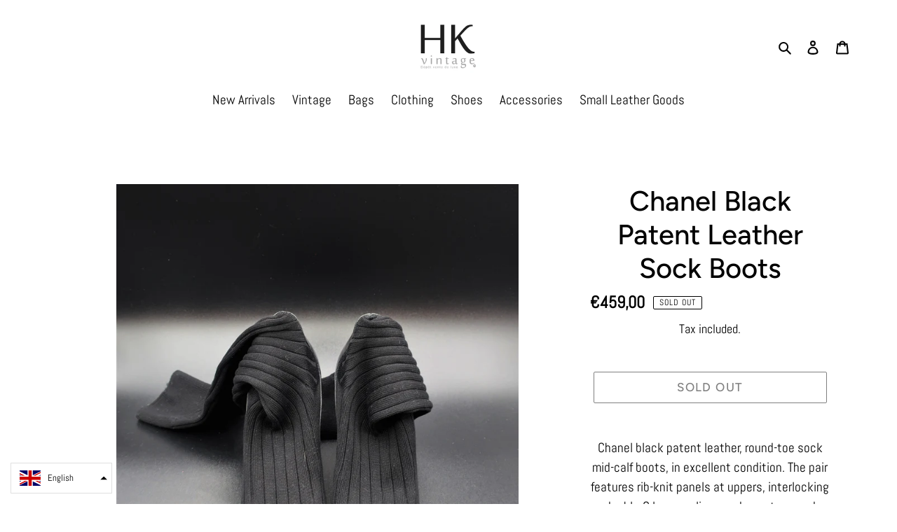

--- FILE ---
content_type: text/html; charset=utf-8
request_url: https://hk-vintage26.com/en/products/chanel-black-patent-leather-sock-boots
body_size: 19299
content:
<!doctype html>
<html class="no-js" lang="en">
<head>
  <meta charset="utf-8">
  <meta http-equiv="X-UA-Compatible" content="IE=edge,chrome=1">
  <meta name="viewport" content="width=device-width,initial-scale=1">
  <meta name="theme-color" content="#000000">
  <link rel="canonical" href="https://hk-vintage26.com/en/products/chanel-black-patent-leather-sock-boots"><link rel="shortcut icon" href="//hk-vintage26.com/cdn/shop/files/images_logo_1_0f5db4b7-16f5-42ef-95b0-9ed685f779fd_32x32.png?v=1613714998" type="image/png"><title>Chanel Black Patent Leather Sock Boots
&ndash; hk-vintage</title><meta name="description" content="Chanel black patent leather, round-toe sock mid-calf boots, in excellent condition. The pair features rib-knit panels at uppers, interlocking double-C logo applique and counters, and covered heels. Size EU 37, heel height: 9 cm. "><!-- /snippets/social-meta-tags.liquid -->




<meta property="og:site_name" content="hk-vintage">
<meta property="og:url" content="https://hk-vintage26.com/en/products/chanel-black-patent-leather-sock-boots">
<meta property="og:title" content="Chanel Black Patent Leather Sock Boots">
<meta property="og:type" content="product">
<meta property="og:description" content="Chanel black patent leather, round-toe sock mid-calf boots, in excellent condition. The pair features rib-knit panels at uppers, interlocking double-C logo applique and counters, and covered heels. Size EU 37, heel height: 9 cm. ">

  <meta property="og:price:amount" content="459,00">
  <meta property="og:price:currency" content="EUR">

<meta property="og:image" content="http://hk-vintage26.com/cdn/shop/products/IMG_2648_1200x1200.jpg?v=1602232205"><meta property="og:image" content="http://hk-vintage26.com/cdn/shop/products/IMG_2650_1200x1200.jpg?v=1602232205"><meta property="og:image" content="http://hk-vintage26.com/cdn/shop/products/IMG_2651_1200x1200.jpg?v=1602232205">
<meta property="og:image:secure_url" content="https://hk-vintage26.com/cdn/shop/products/IMG_2648_1200x1200.jpg?v=1602232205"><meta property="og:image:secure_url" content="https://hk-vintage26.com/cdn/shop/products/IMG_2650_1200x1200.jpg?v=1602232205"><meta property="og:image:secure_url" content="https://hk-vintage26.com/cdn/shop/products/IMG_2651_1200x1200.jpg?v=1602232205">


<meta name="twitter:card" content="summary_large_image">
<meta name="twitter:title" content="Chanel Black Patent Leather Sock Boots">
<meta name="twitter:description" content="Chanel black patent leather, round-toe sock mid-calf boots, in excellent condition. The pair features rib-knit panels at uppers, interlocking double-C logo applique and counters, and covered heels. Size EU 37, heel height: 9 cm. ">


  <link href="//hk-vintage26.com/cdn/shop/t/4/assets/theme.scss.css?v=5216027319238734591759259602" rel="stylesheet" type="text/css" media="all" />

  <script>
    var theme = {
      breakpoints: {
        medium: 750,
        large: 990,
        widescreen: 1400
      },
      strings: {
        addToCart: "Add to cart",
        soldOut: "Sold out",
        unavailable: "Unavailable",
        regularPrice: "Regular price",
        salePrice: "Sale price",
        sale: "Sale",
        fromLowestPrice: "from [price]",
        vendor: "Vendor",
        showMore: "Show More",
        showLess: "Show Less",
        searchFor: "Search for",
        addressError: "Error looking up that address",
        addressNoResults: "No results for that address",
        addressQueryLimit: "You have exceeded the Google API usage limit. Consider upgrading to a \u003ca href=\"https:\/\/developers.google.com\/maps\/premium\/usage-limits\"\u003ePremium Plan\u003c\/a\u003e.",
        authError: "There was a problem authenticating your Google Maps account.",
        newWindow: "Opens in a new window.",
        external: "Opens external website.",
        newWindowExternal: "Opens external website in a new window.",
        removeLabel: "Remove [product]",
        update: "Update",
        quantity: "Quantity",
        discountedTotal: "Discounted total",
        regularTotal: "Regular total",
        priceColumn: "See Price column for discount details.",
        quantityMinimumMessage: "Quantity must be 1 or more",
        cartError: "There was an error while updating your cart. Please try again.",
        removedItemMessage: "Removed \u003cspan class=\"cart__removed-product-details\"\u003e([quantity]) [link]\u003c\/span\u003e from your cart.",
        unitPrice: "Unit price",
        unitPriceSeparator: "per",
        oneCartCount: "1 item",
        otherCartCount: "[count] items",
        quantityLabel: "Quantity: [count]",
        products: "Products",
        loading: "Loading",
        number_of_results: "[result_number] of [results_count]",
        number_of_results_found: "[results_count] results found",
        one_result_found: "1 result found"
      },
      moneyFormat: "€{{amount_with_comma_separator}}",
      moneyFormatWithCurrency: "€{{amount_with_comma_separator}} EUR",
      settings: {
        predictiveSearchEnabled: true,
        predictiveSearchShowPrice: false,
        predictiveSearchShowVendor: false
      }
    }

    document.documentElement.className = document.documentElement.className.replace('no-js', 'js');
  </script><script src="//hk-vintage26.com/cdn/shop/t/4/assets/lazysizes.js?v=94224023136283657951586641724" async="async"></script>
  <script src="//hk-vintage26.com/cdn/shop/t/4/assets/vendor.js?v=85833464202832145531586641726" defer="defer"></script>
  <script src="//hk-vintage26.com/cdn/shop/t/4/assets/theme.js?v=89031576585505892971586641725" defer="defer"></script>

  <script>window.performance && window.performance.mark && window.performance.mark('shopify.content_for_header.start');</script><meta id="shopify-digital-wallet" name="shopify-digital-wallet" content="/26986643556/digital_wallets/dialog">
<link rel="alternate" hreflang="x-default" href="https://hk-vintage26.com/products/chanel-black-patent-leather-sock-boots">
<link rel="alternate" hreflang="fr" href="https://hk-vintage26.com/products/chanel-black-patent-leather-sock-boots">
<link rel="alternate" hreflang="en" href="https://hk-vintage26.com/en/products/chanel-black-patent-leather-sock-boots">
<link rel="alternate" hreflang="es" href="https://hk-vintage26.com/es/products/chanel-black-patent-leather-sock-boots">
<link rel="alternate" hreflang="it" href="https://hk-vintage26.com/it/products/chanel-black-patent-leather-sock-boots">
<link rel="alternate" type="application/json+oembed" href="https://hk-vintage26.com/en/products/chanel-black-patent-leather-sock-boots.oembed">
<script async="async" src="/checkouts/internal/preloads.js?locale=en-FR"></script>
<script id="shopify-features" type="application/json">{"accessToken":"befea1ddd7c9d381bff465b5f712f170","betas":["rich-media-storefront-analytics"],"domain":"hk-vintage26.com","predictiveSearch":true,"shopId":26986643556,"locale":"en"}</script>
<script>var Shopify = Shopify || {};
Shopify.shop = "hkvintage.myshopify.com";
Shopify.locale = "en";
Shopify.currency = {"active":"EUR","rate":"1.0"};
Shopify.country = "FR";
Shopify.theme = {"name":"AL Black Edition","id":79702229092,"schema_name":"Debut","schema_version":"16.5.2","theme_store_id":796,"role":"main"};
Shopify.theme.handle = "null";
Shopify.theme.style = {"id":null,"handle":null};
Shopify.cdnHost = "hk-vintage26.com/cdn";
Shopify.routes = Shopify.routes || {};
Shopify.routes.root = "/en/";</script>
<script type="module">!function(o){(o.Shopify=o.Shopify||{}).modules=!0}(window);</script>
<script>!function(o){function n(){var o=[];function n(){o.push(Array.prototype.slice.apply(arguments))}return n.q=o,n}var t=o.Shopify=o.Shopify||{};t.loadFeatures=n(),t.autoloadFeatures=n()}(window);</script>
<script id="shop-js-analytics" type="application/json">{"pageType":"product"}</script>
<script defer="defer" async type="module" src="//hk-vintage26.com/cdn/shopifycloud/shop-js/modules/v2/client.init-shop-cart-sync_BT-GjEfc.en.esm.js"></script>
<script defer="defer" async type="module" src="//hk-vintage26.com/cdn/shopifycloud/shop-js/modules/v2/chunk.common_D58fp_Oc.esm.js"></script>
<script defer="defer" async type="module" src="//hk-vintage26.com/cdn/shopifycloud/shop-js/modules/v2/chunk.modal_xMitdFEc.esm.js"></script>
<script type="module">
  await import("//hk-vintage26.com/cdn/shopifycloud/shop-js/modules/v2/client.init-shop-cart-sync_BT-GjEfc.en.esm.js");
await import("//hk-vintage26.com/cdn/shopifycloud/shop-js/modules/v2/chunk.common_D58fp_Oc.esm.js");
await import("//hk-vintage26.com/cdn/shopifycloud/shop-js/modules/v2/chunk.modal_xMitdFEc.esm.js");

  window.Shopify.SignInWithShop?.initShopCartSync?.({"fedCMEnabled":true,"windoidEnabled":true});

</script>
<script>(function() {
  var isLoaded = false;
  function asyncLoad() {
    if (isLoaded) return;
    isLoaded = true;
    var urls = ["https:\/\/client.crisp.chat\/l\/8a662775-79db-4331-9353-01821bd2c772.js?shop=hkvintage.myshopify.com","\/\/www.powr.io\/powr.js?powr-token=hkvintage.myshopify.com\u0026external-type=shopify\u0026shop=hkvintage.myshopify.com","https:\/\/cdn.popt.in\/pixel.js?id=6d5992435887e\u0026shop=hkvintage.myshopify.com"];
    for (var i = 0; i < urls.length; i++) {
      var s = document.createElement('script');
      s.type = 'text/javascript';
      s.async = true;
      s.src = urls[i];
      var x = document.getElementsByTagName('script')[0];
      x.parentNode.insertBefore(s, x);
    }
  };
  if(window.attachEvent) {
    window.attachEvent('onload', asyncLoad);
  } else {
    window.addEventListener('load', asyncLoad, false);
  }
})();</script>
<script id="__st">var __st={"a":26986643556,"offset":3600,"reqid":"f3e69a81-165a-4b4f-ae3d-6098c3c0a101-1769284618","pageurl":"hk-vintage26.com\/en\/products\/chanel-black-patent-leather-sock-boots","u":"b05596e4a9d9","p":"product","rtyp":"product","rid":4847591161956};</script>
<script>window.ShopifyPaypalV4VisibilityTracking = true;</script>
<script id="captcha-bootstrap">!function(){'use strict';const t='contact',e='account',n='new_comment',o=[[t,t],['blogs',n],['comments',n],[t,'customer']],c=[[e,'customer_login'],[e,'guest_login'],[e,'recover_customer_password'],[e,'create_customer']],r=t=>t.map((([t,e])=>`form[action*='/${t}']:not([data-nocaptcha='true']) input[name='form_type'][value='${e}']`)).join(','),a=t=>()=>t?[...document.querySelectorAll(t)].map((t=>t.form)):[];function s(){const t=[...o],e=r(t);return a(e)}const i='password',u='form_key',d=['recaptcha-v3-token','g-recaptcha-response','h-captcha-response',i],f=()=>{try{return window.sessionStorage}catch{return}},m='__shopify_v',_=t=>t.elements[u];function p(t,e,n=!1){try{const o=window.sessionStorage,c=JSON.parse(o.getItem(e)),{data:r}=function(t){const{data:e,action:n}=t;return t[m]||n?{data:e,action:n}:{data:t,action:n}}(c);for(const[e,n]of Object.entries(r))t.elements[e]&&(t.elements[e].value=n);n&&o.removeItem(e)}catch(o){console.error('form repopulation failed',{error:o})}}const l='form_type',E='cptcha';function T(t){t.dataset[E]=!0}const w=window,h=w.document,L='Shopify',v='ce_forms',y='captcha';let A=!1;((t,e)=>{const n=(g='f06e6c50-85a8-45c8-87d0-21a2b65856fe',I='https://cdn.shopify.com/shopifycloud/storefront-forms-hcaptcha/ce_storefront_forms_captcha_hcaptcha.v1.5.2.iife.js',D={infoText:'Protected by hCaptcha',privacyText:'Privacy',termsText:'Terms'},(t,e,n)=>{const o=w[L][v],c=o.bindForm;if(c)return c(t,g,e,D).then(n);var r;o.q.push([[t,g,e,D],n]),r=I,A||(h.body.append(Object.assign(h.createElement('script'),{id:'captcha-provider',async:!0,src:r})),A=!0)});var g,I,D;w[L]=w[L]||{},w[L][v]=w[L][v]||{},w[L][v].q=[],w[L][y]=w[L][y]||{},w[L][y].protect=function(t,e){n(t,void 0,e),T(t)},Object.freeze(w[L][y]),function(t,e,n,w,h,L){const[v,y,A,g]=function(t,e,n){const i=e?o:[],u=t?c:[],d=[...i,...u],f=r(d),m=r(i),_=r(d.filter((([t,e])=>n.includes(e))));return[a(f),a(m),a(_),s()]}(w,h,L),I=t=>{const e=t.target;return e instanceof HTMLFormElement?e:e&&e.form},D=t=>v().includes(t);t.addEventListener('submit',(t=>{const e=I(t);if(!e)return;const n=D(e)&&!e.dataset.hcaptchaBound&&!e.dataset.recaptchaBound,o=_(e),c=g().includes(e)&&(!o||!o.value);(n||c)&&t.preventDefault(),c&&!n&&(function(t){try{if(!f())return;!function(t){const e=f();if(!e)return;const n=_(t);if(!n)return;const o=n.value;o&&e.removeItem(o)}(t);const e=Array.from(Array(32),(()=>Math.random().toString(36)[2])).join('');!function(t,e){_(t)||t.append(Object.assign(document.createElement('input'),{type:'hidden',name:u})),t.elements[u].value=e}(t,e),function(t,e){const n=f();if(!n)return;const o=[...t.querySelectorAll(`input[type='${i}']`)].map((({name:t})=>t)),c=[...d,...o],r={};for(const[a,s]of new FormData(t).entries())c.includes(a)||(r[a]=s);n.setItem(e,JSON.stringify({[m]:1,action:t.action,data:r}))}(t,e)}catch(e){console.error('failed to persist form',e)}}(e),e.submit())}));const S=(t,e)=>{t&&!t.dataset[E]&&(n(t,e.some((e=>e===t))),T(t))};for(const o of['focusin','change'])t.addEventListener(o,(t=>{const e=I(t);D(e)&&S(e,y())}));const B=e.get('form_key'),M=e.get(l),P=B&&M;t.addEventListener('DOMContentLoaded',(()=>{const t=y();if(P)for(const e of t)e.elements[l].value===M&&p(e,B);[...new Set([...A(),...v().filter((t=>'true'===t.dataset.shopifyCaptcha))])].forEach((e=>S(e,t)))}))}(h,new URLSearchParams(w.location.search),n,t,e,['guest_login'])})(!0,!0)}();</script>
<script integrity="sha256-4kQ18oKyAcykRKYeNunJcIwy7WH5gtpwJnB7kiuLZ1E=" data-source-attribution="shopify.loadfeatures" defer="defer" src="//hk-vintage26.com/cdn/shopifycloud/storefront/assets/storefront/load_feature-a0a9edcb.js" crossorigin="anonymous"></script>
<script data-source-attribution="shopify.dynamic_checkout.dynamic.init">var Shopify=Shopify||{};Shopify.PaymentButton=Shopify.PaymentButton||{isStorefrontPortableWallets:!0,init:function(){window.Shopify.PaymentButton.init=function(){};var t=document.createElement("script");t.src="https://hk-vintage26.com/cdn/shopifycloud/portable-wallets/latest/portable-wallets.en.js",t.type="module",document.head.appendChild(t)}};
</script>
<script data-source-attribution="shopify.dynamic_checkout.buyer_consent">
  function portableWalletsHideBuyerConsent(e){var t=document.getElementById("shopify-buyer-consent"),n=document.getElementById("shopify-subscription-policy-button");t&&n&&(t.classList.add("hidden"),t.setAttribute("aria-hidden","true"),n.removeEventListener("click",e))}function portableWalletsShowBuyerConsent(e){var t=document.getElementById("shopify-buyer-consent"),n=document.getElementById("shopify-subscription-policy-button");t&&n&&(t.classList.remove("hidden"),t.removeAttribute("aria-hidden"),n.addEventListener("click",e))}window.Shopify?.PaymentButton&&(window.Shopify.PaymentButton.hideBuyerConsent=portableWalletsHideBuyerConsent,window.Shopify.PaymentButton.showBuyerConsent=portableWalletsShowBuyerConsent);
</script>
<script>
  function portableWalletsCleanup(e){e&&e.src&&console.error("Failed to load portable wallets script "+e.src);var t=document.querySelectorAll("shopify-accelerated-checkout .shopify-payment-button__skeleton, shopify-accelerated-checkout-cart .wallet-cart-button__skeleton"),e=document.getElementById("shopify-buyer-consent");for(let e=0;e<t.length;e++)t[e].remove();e&&e.remove()}function portableWalletsNotLoadedAsModule(e){e instanceof ErrorEvent&&"string"==typeof e.message&&e.message.includes("import.meta")&&"string"==typeof e.filename&&e.filename.includes("portable-wallets")&&(window.removeEventListener("error",portableWalletsNotLoadedAsModule),window.Shopify.PaymentButton.failedToLoad=e,"loading"===document.readyState?document.addEventListener("DOMContentLoaded",window.Shopify.PaymentButton.init):window.Shopify.PaymentButton.init())}window.addEventListener("error",portableWalletsNotLoadedAsModule);
</script>

<script type="module" src="https://hk-vintage26.com/cdn/shopifycloud/portable-wallets/latest/portable-wallets.en.js" onError="portableWalletsCleanup(this)" crossorigin="anonymous"></script>
<script nomodule>
  document.addEventListener("DOMContentLoaded", portableWalletsCleanup);
</script>

<link id="shopify-accelerated-checkout-styles" rel="stylesheet" media="screen" href="https://hk-vintage26.com/cdn/shopifycloud/portable-wallets/latest/accelerated-checkout-backwards-compat.css" crossorigin="anonymous">
<style id="shopify-accelerated-checkout-cart">
        #shopify-buyer-consent {
  margin-top: 1em;
  display: inline-block;
  width: 100%;
}

#shopify-buyer-consent.hidden {
  display: none;
}

#shopify-subscription-policy-button {
  background: none;
  border: none;
  padding: 0;
  text-decoration: underline;
  font-size: inherit;
  cursor: pointer;
}

#shopify-subscription-policy-button::before {
  box-shadow: none;
}

      </style>

<script>window.performance && window.performance.mark && window.performance.mark('shopify.content_for_header.end');</script>
<link href="https://monorail-edge.shopifysvc.com" rel="dns-prefetch">
<script>(function(){if ("sendBeacon" in navigator && "performance" in window) {try {var session_token_from_headers = performance.getEntriesByType('navigation')[0].serverTiming.find(x => x.name == '_s').description;} catch {var session_token_from_headers = undefined;}var session_cookie_matches = document.cookie.match(/_shopify_s=([^;]*)/);var session_token_from_cookie = session_cookie_matches && session_cookie_matches.length === 2 ? session_cookie_matches[1] : "";var session_token = session_token_from_headers || session_token_from_cookie || "";function handle_abandonment_event(e) {var entries = performance.getEntries().filter(function(entry) {return /monorail-edge.shopifysvc.com/.test(entry.name);});if (!window.abandonment_tracked && entries.length === 0) {window.abandonment_tracked = true;var currentMs = Date.now();var navigation_start = performance.timing.navigationStart;var payload = {shop_id: 26986643556,url: window.location.href,navigation_start,duration: currentMs - navigation_start,session_token,page_type: "product"};window.navigator.sendBeacon("https://monorail-edge.shopifysvc.com/v1/produce", JSON.stringify({schema_id: "online_store_buyer_site_abandonment/1.1",payload: payload,metadata: {event_created_at_ms: currentMs,event_sent_at_ms: currentMs}}));}}window.addEventListener('pagehide', handle_abandonment_event);}}());</script>
<script id="web-pixels-manager-setup">(function e(e,d,r,n,o){if(void 0===o&&(o={}),!Boolean(null===(a=null===(i=window.Shopify)||void 0===i?void 0:i.analytics)||void 0===a?void 0:a.replayQueue)){var i,a;window.Shopify=window.Shopify||{};var t=window.Shopify;t.analytics=t.analytics||{};var s=t.analytics;s.replayQueue=[],s.publish=function(e,d,r){return s.replayQueue.push([e,d,r]),!0};try{self.performance.mark("wpm:start")}catch(e){}var l=function(){var e={modern:/Edge?\/(1{2}[4-9]|1[2-9]\d|[2-9]\d{2}|\d{4,})\.\d+(\.\d+|)|Firefox\/(1{2}[4-9]|1[2-9]\d|[2-9]\d{2}|\d{4,})\.\d+(\.\d+|)|Chrom(ium|e)\/(9{2}|\d{3,})\.\d+(\.\d+|)|(Maci|X1{2}).+ Version\/(15\.\d+|(1[6-9]|[2-9]\d|\d{3,})\.\d+)([,.]\d+|)( \(\w+\)|)( Mobile\/\w+|) Safari\/|Chrome.+OPR\/(9{2}|\d{3,})\.\d+\.\d+|(CPU[ +]OS|iPhone[ +]OS|CPU[ +]iPhone|CPU IPhone OS|CPU iPad OS)[ +]+(15[._]\d+|(1[6-9]|[2-9]\d|\d{3,})[._]\d+)([._]\d+|)|Android:?[ /-](13[3-9]|1[4-9]\d|[2-9]\d{2}|\d{4,})(\.\d+|)(\.\d+|)|Android.+Firefox\/(13[5-9]|1[4-9]\d|[2-9]\d{2}|\d{4,})\.\d+(\.\d+|)|Android.+Chrom(ium|e)\/(13[3-9]|1[4-9]\d|[2-9]\d{2}|\d{4,})\.\d+(\.\d+|)|SamsungBrowser\/([2-9]\d|\d{3,})\.\d+/,legacy:/Edge?\/(1[6-9]|[2-9]\d|\d{3,})\.\d+(\.\d+|)|Firefox\/(5[4-9]|[6-9]\d|\d{3,})\.\d+(\.\d+|)|Chrom(ium|e)\/(5[1-9]|[6-9]\d|\d{3,})\.\d+(\.\d+|)([\d.]+$|.*Safari\/(?![\d.]+ Edge\/[\d.]+$))|(Maci|X1{2}).+ Version\/(10\.\d+|(1[1-9]|[2-9]\d|\d{3,})\.\d+)([,.]\d+|)( \(\w+\)|)( Mobile\/\w+|) Safari\/|Chrome.+OPR\/(3[89]|[4-9]\d|\d{3,})\.\d+\.\d+|(CPU[ +]OS|iPhone[ +]OS|CPU[ +]iPhone|CPU IPhone OS|CPU iPad OS)[ +]+(10[._]\d+|(1[1-9]|[2-9]\d|\d{3,})[._]\d+)([._]\d+|)|Android:?[ /-](13[3-9]|1[4-9]\d|[2-9]\d{2}|\d{4,})(\.\d+|)(\.\d+|)|Mobile Safari.+OPR\/([89]\d|\d{3,})\.\d+\.\d+|Android.+Firefox\/(13[5-9]|1[4-9]\d|[2-9]\d{2}|\d{4,})\.\d+(\.\d+|)|Android.+Chrom(ium|e)\/(13[3-9]|1[4-9]\d|[2-9]\d{2}|\d{4,})\.\d+(\.\d+|)|Android.+(UC? ?Browser|UCWEB|U3)[ /]?(15\.([5-9]|\d{2,})|(1[6-9]|[2-9]\d|\d{3,})\.\d+)\.\d+|SamsungBrowser\/(5\.\d+|([6-9]|\d{2,})\.\d+)|Android.+MQ{2}Browser\/(14(\.(9|\d{2,})|)|(1[5-9]|[2-9]\d|\d{3,})(\.\d+|))(\.\d+|)|K[Aa][Ii]OS\/(3\.\d+|([4-9]|\d{2,})\.\d+)(\.\d+|)/},d=e.modern,r=e.legacy,n=navigator.userAgent;return n.match(d)?"modern":n.match(r)?"legacy":"unknown"}(),u="modern"===l?"modern":"legacy",c=(null!=n?n:{modern:"",legacy:""})[u],f=function(e){return[e.baseUrl,"/wpm","/b",e.hashVersion,"modern"===e.buildTarget?"m":"l",".js"].join("")}({baseUrl:d,hashVersion:r,buildTarget:u}),m=function(e){var d=e.version,r=e.bundleTarget,n=e.surface,o=e.pageUrl,i=e.monorailEndpoint;return{emit:function(e){var a=e.status,t=e.errorMsg,s=(new Date).getTime(),l=JSON.stringify({metadata:{event_sent_at_ms:s},events:[{schema_id:"web_pixels_manager_load/3.1",payload:{version:d,bundle_target:r,page_url:o,status:a,surface:n,error_msg:t},metadata:{event_created_at_ms:s}}]});if(!i)return console&&console.warn&&console.warn("[Web Pixels Manager] No Monorail endpoint provided, skipping logging."),!1;try{return self.navigator.sendBeacon.bind(self.navigator)(i,l)}catch(e){}var u=new XMLHttpRequest;try{return u.open("POST",i,!0),u.setRequestHeader("Content-Type","text/plain"),u.send(l),!0}catch(e){return console&&console.warn&&console.warn("[Web Pixels Manager] Got an unhandled error while logging to Monorail."),!1}}}}({version:r,bundleTarget:l,surface:e.surface,pageUrl:self.location.href,monorailEndpoint:e.monorailEndpoint});try{o.browserTarget=l,function(e){var d=e.src,r=e.async,n=void 0===r||r,o=e.onload,i=e.onerror,a=e.sri,t=e.scriptDataAttributes,s=void 0===t?{}:t,l=document.createElement("script"),u=document.querySelector("head"),c=document.querySelector("body");if(l.async=n,l.src=d,a&&(l.integrity=a,l.crossOrigin="anonymous"),s)for(var f in s)if(Object.prototype.hasOwnProperty.call(s,f))try{l.dataset[f]=s[f]}catch(e){}if(o&&l.addEventListener("load",o),i&&l.addEventListener("error",i),u)u.appendChild(l);else{if(!c)throw new Error("Did not find a head or body element to append the script");c.appendChild(l)}}({src:f,async:!0,onload:function(){if(!function(){var e,d;return Boolean(null===(d=null===(e=window.Shopify)||void 0===e?void 0:e.analytics)||void 0===d?void 0:d.initialized)}()){var d=window.webPixelsManager.init(e)||void 0;if(d){var r=window.Shopify.analytics;r.replayQueue.forEach((function(e){var r=e[0],n=e[1],o=e[2];d.publishCustomEvent(r,n,o)})),r.replayQueue=[],r.publish=d.publishCustomEvent,r.visitor=d.visitor,r.initialized=!0}}},onerror:function(){return m.emit({status:"failed",errorMsg:"".concat(f," has failed to load")})},sri:function(e){var d=/^sha384-[A-Za-z0-9+/=]+$/;return"string"==typeof e&&d.test(e)}(c)?c:"",scriptDataAttributes:o}),m.emit({status:"loading"})}catch(e){m.emit({status:"failed",errorMsg:(null==e?void 0:e.message)||"Unknown error"})}}})({shopId: 26986643556,storefrontBaseUrl: "https://hk-vintage26.com",extensionsBaseUrl: "https://extensions.shopifycdn.com/cdn/shopifycloud/web-pixels-manager",monorailEndpoint: "https://monorail-edge.shopifysvc.com/unstable/produce_batch",surface: "storefront-renderer",enabledBetaFlags: ["2dca8a86"],webPixelsConfigList: [{"id":"shopify-app-pixel","configuration":"{}","eventPayloadVersion":"v1","runtimeContext":"STRICT","scriptVersion":"0450","apiClientId":"shopify-pixel","type":"APP","privacyPurposes":["ANALYTICS","MARKETING"]},{"id":"shopify-custom-pixel","eventPayloadVersion":"v1","runtimeContext":"LAX","scriptVersion":"0450","apiClientId":"shopify-pixel","type":"CUSTOM","privacyPurposes":["ANALYTICS","MARKETING"]}],isMerchantRequest: false,initData: {"shop":{"name":"hk-vintage","paymentSettings":{"currencyCode":"EUR"},"myshopifyDomain":"hkvintage.myshopify.com","countryCode":"FR","storefrontUrl":"https:\/\/hk-vintage26.com\/en"},"customer":null,"cart":null,"checkout":null,"productVariants":[{"price":{"amount":459.0,"currencyCode":"EUR"},"product":{"title":"Chanel Black Patent Leather Sock Boots","vendor":"Chanel","id":"4847591161956","untranslatedTitle":"Chanel Black Patent Leather Sock Boots","url":"\/en\/products\/chanel-black-patent-leather-sock-boots","type":"Chaussures"},"id":"32933967200356","image":{"src":"\/\/hk-vintage26.com\/cdn\/shop\/products\/IMG_2648.jpg?v=1602232205"},"sku":"0","title":"Default Title","untranslatedTitle":"Default Title"}],"purchasingCompany":null},},"https://hk-vintage26.com/cdn","fcfee988w5aeb613cpc8e4bc33m6693e112",{"modern":"","legacy":""},{"shopId":"26986643556","storefrontBaseUrl":"https:\/\/hk-vintage26.com","extensionBaseUrl":"https:\/\/extensions.shopifycdn.com\/cdn\/shopifycloud\/web-pixels-manager","surface":"storefront-renderer","enabledBetaFlags":"[\"2dca8a86\"]","isMerchantRequest":"false","hashVersion":"fcfee988w5aeb613cpc8e4bc33m6693e112","publish":"custom","events":"[[\"page_viewed\",{}],[\"product_viewed\",{\"productVariant\":{\"price\":{\"amount\":459.0,\"currencyCode\":\"EUR\"},\"product\":{\"title\":\"Chanel Black Patent Leather Sock Boots\",\"vendor\":\"Chanel\",\"id\":\"4847591161956\",\"untranslatedTitle\":\"Chanel Black Patent Leather Sock Boots\",\"url\":\"\/en\/products\/chanel-black-patent-leather-sock-boots\",\"type\":\"Chaussures\"},\"id\":\"32933967200356\",\"image\":{\"src\":\"\/\/hk-vintage26.com\/cdn\/shop\/products\/IMG_2648.jpg?v=1602232205\"},\"sku\":\"0\",\"title\":\"Default Title\",\"untranslatedTitle\":\"Default Title\"}}]]"});</script><script>
  window.ShopifyAnalytics = window.ShopifyAnalytics || {};
  window.ShopifyAnalytics.meta = window.ShopifyAnalytics.meta || {};
  window.ShopifyAnalytics.meta.currency = 'EUR';
  var meta = {"product":{"id":4847591161956,"gid":"gid:\/\/shopify\/Product\/4847591161956","vendor":"Chanel","type":"Chaussures","handle":"chanel-black-patent-leather-sock-boots","variants":[{"id":32933967200356,"price":45900,"name":"Chanel Black Patent Leather Sock Boots","public_title":null,"sku":"0"}],"remote":false},"page":{"pageType":"product","resourceType":"product","resourceId":4847591161956,"requestId":"f3e69a81-165a-4b4f-ae3d-6098c3c0a101-1769284618"}};
  for (var attr in meta) {
    window.ShopifyAnalytics.meta[attr] = meta[attr];
  }
</script>
<script class="analytics">
  (function () {
    var customDocumentWrite = function(content) {
      var jquery = null;

      if (window.jQuery) {
        jquery = window.jQuery;
      } else if (window.Checkout && window.Checkout.$) {
        jquery = window.Checkout.$;
      }

      if (jquery) {
        jquery('body').append(content);
      }
    };

    var hasLoggedConversion = function(token) {
      if (token) {
        return document.cookie.indexOf('loggedConversion=' + token) !== -1;
      }
      return false;
    }

    var setCookieIfConversion = function(token) {
      if (token) {
        var twoMonthsFromNow = new Date(Date.now());
        twoMonthsFromNow.setMonth(twoMonthsFromNow.getMonth() + 2);

        document.cookie = 'loggedConversion=' + token + '; expires=' + twoMonthsFromNow;
      }
    }

    var trekkie = window.ShopifyAnalytics.lib = window.trekkie = window.trekkie || [];
    if (trekkie.integrations) {
      return;
    }
    trekkie.methods = [
      'identify',
      'page',
      'ready',
      'track',
      'trackForm',
      'trackLink'
    ];
    trekkie.factory = function(method) {
      return function() {
        var args = Array.prototype.slice.call(arguments);
        args.unshift(method);
        trekkie.push(args);
        return trekkie;
      };
    };
    for (var i = 0; i < trekkie.methods.length; i++) {
      var key = trekkie.methods[i];
      trekkie[key] = trekkie.factory(key);
    }
    trekkie.load = function(config) {
      trekkie.config = config || {};
      trekkie.config.initialDocumentCookie = document.cookie;
      var first = document.getElementsByTagName('script')[0];
      var script = document.createElement('script');
      script.type = 'text/javascript';
      script.onerror = function(e) {
        var scriptFallback = document.createElement('script');
        scriptFallback.type = 'text/javascript';
        scriptFallback.onerror = function(error) {
                var Monorail = {
      produce: function produce(monorailDomain, schemaId, payload) {
        var currentMs = new Date().getTime();
        var event = {
          schema_id: schemaId,
          payload: payload,
          metadata: {
            event_created_at_ms: currentMs,
            event_sent_at_ms: currentMs
          }
        };
        return Monorail.sendRequest("https://" + monorailDomain + "/v1/produce", JSON.stringify(event));
      },
      sendRequest: function sendRequest(endpointUrl, payload) {
        // Try the sendBeacon API
        if (window && window.navigator && typeof window.navigator.sendBeacon === 'function' && typeof window.Blob === 'function' && !Monorail.isIos12()) {
          var blobData = new window.Blob([payload], {
            type: 'text/plain'
          });

          if (window.navigator.sendBeacon(endpointUrl, blobData)) {
            return true;
          } // sendBeacon was not successful

        } // XHR beacon

        var xhr = new XMLHttpRequest();

        try {
          xhr.open('POST', endpointUrl);
          xhr.setRequestHeader('Content-Type', 'text/plain');
          xhr.send(payload);
        } catch (e) {
          console.log(e);
        }

        return false;
      },
      isIos12: function isIos12() {
        return window.navigator.userAgent.lastIndexOf('iPhone; CPU iPhone OS 12_') !== -1 || window.navigator.userAgent.lastIndexOf('iPad; CPU OS 12_') !== -1;
      }
    };
    Monorail.produce('monorail-edge.shopifysvc.com',
      'trekkie_storefront_load_errors/1.1',
      {shop_id: 26986643556,
      theme_id: 79702229092,
      app_name: "storefront",
      context_url: window.location.href,
      source_url: "//hk-vintage26.com/cdn/s/trekkie.storefront.8d95595f799fbf7e1d32231b9a28fd43b70c67d3.min.js"});

        };
        scriptFallback.async = true;
        scriptFallback.src = '//hk-vintage26.com/cdn/s/trekkie.storefront.8d95595f799fbf7e1d32231b9a28fd43b70c67d3.min.js';
        first.parentNode.insertBefore(scriptFallback, first);
      };
      script.async = true;
      script.src = '//hk-vintage26.com/cdn/s/trekkie.storefront.8d95595f799fbf7e1d32231b9a28fd43b70c67d3.min.js';
      first.parentNode.insertBefore(script, first);
    };
    trekkie.load(
      {"Trekkie":{"appName":"storefront","development":false,"defaultAttributes":{"shopId":26986643556,"isMerchantRequest":null,"themeId":79702229092,"themeCityHash":"10097042268586065752","contentLanguage":"en","currency":"EUR","eventMetadataId":"e2c4d415-bce2-4e4c-a266-45abf4819dff"},"isServerSideCookieWritingEnabled":true,"monorailRegion":"shop_domain","enabledBetaFlags":["65f19447"]},"Session Attribution":{},"S2S":{"facebookCapiEnabled":false,"source":"trekkie-storefront-renderer","apiClientId":580111}}
    );

    var loaded = false;
    trekkie.ready(function() {
      if (loaded) return;
      loaded = true;

      window.ShopifyAnalytics.lib = window.trekkie;

      var originalDocumentWrite = document.write;
      document.write = customDocumentWrite;
      try { window.ShopifyAnalytics.merchantGoogleAnalytics.call(this); } catch(error) {};
      document.write = originalDocumentWrite;

      window.ShopifyAnalytics.lib.page(null,{"pageType":"product","resourceType":"product","resourceId":4847591161956,"requestId":"f3e69a81-165a-4b4f-ae3d-6098c3c0a101-1769284618","shopifyEmitted":true});

      var match = window.location.pathname.match(/checkouts\/(.+)\/(thank_you|post_purchase)/)
      var token = match? match[1]: undefined;
      if (!hasLoggedConversion(token)) {
        setCookieIfConversion(token);
        window.ShopifyAnalytics.lib.track("Viewed Product",{"currency":"EUR","variantId":32933967200356,"productId":4847591161956,"productGid":"gid:\/\/shopify\/Product\/4847591161956","name":"Chanel Black Patent Leather Sock Boots","price":"459.00","sku":"0","brand":"Chanel","variant":null,"category":"Chaussures","nonInteraction":true,"remote":false},undefined,undefined,{"shopifyEmitted":true});
      window.ShopifyAnalytics.lib.track("monorail:\/\/trekkie_storefront_viewed_product\/1.1",{"currency":"EUR","variantId":32933967200356,"productId":4847591161956,"productGid":"gid:\/\/shopify\/Product\/4847591161956","name":"Chanel Black Patent Leather Sock Boots","price":"459.00","sku":"0","brand":"Chanel","variant":null,"category":"Chaussures","nonInteraction":true,"remote":false,"referer":"https:\/\/hk-vintage26.com\/en\/products\/chanel-black-patent-leather-sock-boots"});
      }
    });


        var eventsListenerScript = document.createElement('script');
        eventsListenerScript.async = true;
        eventsListenerScript.src = "//hk-vintage26.com/cdn/shopifycloud/storefront/assets/shop_events_listener-3da45d37.js";
        document.getElementsByTagName('head')[0].appendChild(eventsListenerScript);

})();</script>
<script
  defer
  src="https://hk-vintage26.com/cdn/shopifycloud/perf-kit/shopify-perf-kit-3.0.4.min.js"
  data-application="storefront-renderer"
  data-shop-id="26986643556"
  data-render-region="gcp-us-east1"
  data-page-type="product"
  data-theme-instance-id="79702229092"
  data-theme-name="Debut"
  data-theme-version="16.5.2"
  data-monorail-region="shop_domain"
  data-resource-timing-sampling-rate="10"
  data-shs="true"
  data-shs-beacon="true"
  data-shs-export-with-fetch="true"
  data-shs-logs-sample-rate="1"
  data-shs-beacon-endpoint="https://hk-vintage26.com/api/collect"
></script>
</head>

<body class="template-product">

  <a class="in-page-link visually-hidden skip-link" href="#MainContent">Skip to content</a><style data-shopify>

  .cart-popup {
    box-shadow: 1px 1px 10px 2px rgba(255, 255, 255, 0.5);
  }</style><div class="cart-popup-wrapper cart-popup-wrapper--hidden" role="dialog" aria-modal="true" aria-labelledby="CartPopupHeading" data-cart-popup-wrapper>
  <div class="cart-popup" data-cart-popup tabindex="-1">
    <div class="cart-popup__header">
      <h2 id="CartPopupHeading" class="cart-popup__heading">Just added to your cart</h2>
      <button class="cart-popup__close" aria-label="Close" data-cart-popup-close><svg aria-hidden="true" focusable="false" role="presentation" class="icon icon-close" viewBox="0 0 40 40"><path d="M23.868 20.015L39.117 4.78c1.11-1.108 1.11-2.77 0-3.877-1.109-1.108-2.773-1.108-3.882 0L19.986 16.137 4.737.904C3.628-.204 1.965-.204.856.904c-1.11 1.108-1.11 2.77 0 3.877l15.249 15.234L.855 35.248c-1.108 1.108-1.108 2.77 0 3.877.555.554 1.248.831 1.942.831s1.386-.277 1.94-.83l15.25-15.234 15.248 15.233c.555.554 1.248.831 1.941.831s1.387-.277 1.941-.83c1.11-1.109 1.11-2.77 0-3.878L23.868 20.015z" class="layer"/></svg></button>
    </div>
    <div class="cart-popup-item">
      <div class="cart-popup-item__image-wrapper hide" data-cart-popup-image-wrapper>
        <div class="cart-popup-item__image cart-popup-item__image--placeholder" data-cart-popup-image-placeholder>
          <div data-placeholder-size></div>
          <div class="placeholder-background placeholder-background--animation"></div>
        </div>
      </div>
      <div class="cart-popup-item__description">
        <div>
          <div class="cart-popup-item__title" data-cart-popup-title></div>
          <ul class="product-details" aria-label="Product details" data-cart-popup-product-details></ul>
        </div>
        <div class="cart-popup-item__quantity">
          <span class="visually-hidden" data-cart-popup-quantity-label></span>
          <span aria-hidden="true">Qty:</span>
          <span aria-hidden="true" data-cart-popup-quantity></span>
        </div>
      </div>
    </div>

    <a href="/en/cart" class="cart-popup__cta-link btn btn--secondary-accent">
      View cart (<span data-cart-popup-cart-quantity></span>)
    </a>

    <div class="cart-popup__dismiss">
      <button class="cart-popup__dismiss-button text-link text-link--accent" data-cart-popup-dismiss>
        Continue shopping
      </button>
    </div>
  </div>
</div>

<div id="shopify-section-header" class="shopify-section">

<div id="SearchDrawer" class="search-bar drawer drawer--top" role="dialog" aria-modal="true" aria-label="Search" data-predictive-search-drawer>
  <div class="search-bar__interior">
    <div class="search-form__container" data-search-form-container>
      <form class="search-form search-bar__form" action="/en/search" method="get" role="search">
        <div class="search-form__input-wrapper">
          <input
            type="text"
            name="q"
            placeholder="Search"
            role="combobox"
            aria-autocomplete="list"
            aria-owns="predictive-search-results"
            aria-expanded="false"
            aria-label="Search"
            aria-haspopup="listbox"
            class="search-form__input search-bar__input"
            data-predictive-search-drawer-input
          />
          <input type="hidden" name="options[prefix]" value="last" aria-hidden="true" />
          <div class="predictive-search-wrapper predictive-search-wrapper--drawer" data-predictive-search-mount="drawer"></div>
        </div>

        <button class="search-bar__submit search-form__submit"
          type="submit"
          data-search-form-submit>
          <svg aria-hidden="true" focusable="false" role="presentation" class="icon icon-search" viewBox="0 0 37 40"><path d="M35.6 36l-9.8-9.8c4.1-5.4 3.6-13.2-1.3-18.1-5.4-5.4-14.2-5.4-19.7 0-5.4 5.4-5.4 14.2 0 19.7 2.6 2.6 6.1 4.1 9.8 4.1 3 0 5.9-1 8.3-2.8l9.8 9.8c.4.4.9.6 1.4.6s1-.2 1.4-.6c.9-.9.9-2.1.1-2.9zm-20.9-8.2c-2.6 0-5.1-1-7-2.9-3.9-3.9-3.9-10.1 0-14C9.6 9 12.2 8 14.7 8s5.1 1 7 2.9c3.9 3.9 3.9 10.1 0 14-1.9 1.9-4.4 2.9-7 2.9z"/></svg>
          <span class="icon__fallback-text">Submit</span>
        </button>
      </form>

      <div class="search-bar__actions">
        <button type="button" class="btn--link search-bar__close js-drawer-close">
          <svg aria-hidden="true" focusable="false" role="presentation" class="icon icon-close" viewBox="0 0 40 40"><path d="M23.868 20.015L39.117 4.78c1.11-1.108 1.11-2.77 0-3.877-1.109-1.108-2.773-1.108-3.882 0L19.986 16.137 4.737.904C3.628-.204 1.965-.204.856.904c-1.11 1.108-1.11 2.77 0 3.877l15.249 15.234L.855 35.248c-1.108 1.108-1.108 2.77 0 3.877.555.554 1.248.831 1.942.831s1.386-.277 1.94-.83l15.25-15.234 15.248 15.233c.555.554 1.248.831 1.941.831s1.387-.277 1.941-.83c1.11-1.109 1.11-2.77 0-3.878L23.868 20.015z" class="layer"/></svg>
          <span class="icon__fallback-text">Close search</span>
        </button>
      </div>
    </div>
  </div>
</div>


<div data-section-id="header" data-section-type="header-section" data-header-section>
  

  <header class="site-header logo--center" role="banner">
    <div class="grid grid--no-gutters grid--table site-header__mobile-nav">
      

      <div class="grid__item medium-up--one-third medium-up--push-one-third logo-align--center">
        
        
          <div class="h2 site-header__logo">
        
          
<a href="/en" class="site-header__logo-image site-header__logo-image--centered">
              
              <img class="lazyload js"
                   src="//hk-vintage26.com/cdn/shop/files/12814322_1058712320862852_1227265059938661167_n_300x300.png?v=1635257020"
                   data-src="//hk-vintage26.com/cdn/shop/files/12814322_1058712320862852_1227265059938661167_n_{width}x.png?v=1635257020"
                   data-widths="[180, 360, 540, 720, 900, 1080, 1296, 1512, 1728, 2048]"
                   data-aspectratio="1.4254545454545455"
                   data-sizes="auto"
                   alt="Pre-Owned Designer Luxury"
                   style="max-width: 105px">
              <noscript>
                
                <img src="//hk-vintage26.com/cdn/shop/files/12814322_1058712320862852_1227265059938661167_n_105x.png?v=1635257020"
                     srcset="//hk-vintage26.com/cdn/shop/files/12814322_1058712320862852_1227265059938661167_n_105x.png?v=1635257020 1x, //hk-vintage26.com/cdn/shop/files/12814322_1058712320862852_1227265059938661167_n_105x@2x.png?v=1635257020 2x"
                     alt="Pre-Owned Designer Luxury"
                     style="max-width: 105px;">
              </noscript>
            </a>
          
        
          </div>
        
      </div>

      

      <div class="grid__item medium-up--one-third medium-up--push-one-third text-right site-header__icons site-header__icons--plus">
        <div class="site-header__icons-wrapper">

          <button type="button" class="btn--link site-header__icon site-header__search-toggle js-drawer-open-top">
            <svg aria-hidden="true" focusable="false" role="presentation" class="icon icon-search" viewBox="0 0 37 40"><path d="M35.6 36l-9.8-9.8c4.1-5.4 3.6-13.2-1.3-18.1-5.4-5.4-14.2-5.4-19.7 0-5.4 5.4-5.4 14.2 0 19.7 2.6 2.6 6.1 4.1 9.8 4.1 3 0 5.9-1 8.3-2.8l9.8 9.8c.4.4.9.6 1.4.6s1-.2 1.4-.6c.9-.9.9-2.1.1-2.9zm-20.9-8.2c-2.6 0-5.1-1-7-2.9-3.9-3.9-3.9-10.1 0-14C9.6 9 12.2 8 14.7 8s5.1 1 7 2.9c3.9 3.9 3.9 10.1 0 14-1.9 1.9-4.4 2.9-7 2.9z"/></svg>
            <span class="icon__fallback-text">Search</span>
          </button>

          
            
              <a href="/en/account/login" class="site-header__icon site-header__account">
                <svg aria-hidden="true" focusable="false" role="presentation" class="icon icon-login" viewBox="0 0 28.33 37.68"><path d="M14.17 14.9a7.45 7.45 0 1 0-7.5-7.45 7.46 7.46 0 0 0 7.5 7.45zm0-10.91a3.45 3.45 0 1 1-3.5 3.46A3.46 3.46 0 0 1 14.17 4zM14.17 16.47A14.18 14.18 0 0 0 0 30.68c0 1.41.66 4 5.11 5.66a27.17 27.17 0 0 0 9.06 1.34c6.54 0 14.17-1.84 14.17-7a14.18 14.18 0 0 0-14.17-14.21zm0 17.21c-6.3 0-10.17-1.77-10.17-3a10.17 10.17 0 1 1 20.33 0c.01 1.23-3.86 3-10.16 3z"/></svg>
                <span class="icon__fallback-text">Log in</span>
              </a>
            
          

          <a href="/en/cart" class="site-header__icon site-header__cart">
            <svg aria-hidden="true" focusable="false" role="presentation" class="icon icon-cart" viewBox="0 0 37 40"><path d="M36.5 34.8L33.3 8h-5.9C26.7 3.9 23 .8 18.5.8S10.3 3.9 9.6 8H3.7L.5 34.8c-.2 1.5.4 2.4.9 3 .5.5 1.4 1.2 3.1 1.2h28c1.3 0 2.4-.4 3.1-1.3.7-.7 1-1.8.9-2.9zm-18-30c2.2 0 4.1 1.4 4.7 3.2h-9.5c.7-1.9 2.6-3.2 4.8-3.2zM4.5 35l2.8-23h2.2v3c0 1.1.9 2 2 2s2-.9 2-2v-3h10v3c0 1.1.9 2 2 2s2-.9 2-2v-3h2.2l2.8 23h-28z"/></svg>
            <span class="icon__fallback-text">Cart</span>
            <div id="CartCount" class="site-header__cart-count hide" data-cart-count-bubble>
              <span data-cart-count>0</span>
              <span class="icon__fallback-text medium-up--hide">items</span>
            </div>
          </a>

          
            <button type="button" class="btn--link site-header__icon site-header__menu js-mobile-nav-toggle mobile-nav--open" aria-controls="MobileNav"  aria-expanded="false" aria-label="Menu">
              <svg aria-hidden="true" focusable="false" role="presentation" class="icon icon-hamburger" viewBox="0 0 37 40"><path d="M33.5 25h-30c-1.1 0-2-.9-2-2s.9-2 2-2h30c1.1 0 2 .9 2 2s-.9 2-2 2zm0-11.5h-30c-1.1 0-2-.9-2-2s.9-2 2-2h30c1.1 0 2 .9 2 2s-.9 2-2 2zm0 23h-30c-1.1 0-2-.9-2-2s.9-2 2-2h30c1.1 0 2 .9 2 2s-.9 2-2 2z"/></svg>
              <svg aria-hidden="true" focusable="false" role="presentation" class="icon icon-close" viewBox="0 0 40 40"><path d="M23.868 20.015L39.117 4.78c1.11-1.108 1.11-2.77 0-3.877-1.109-1.108-2.773-1.108-3.882 0L19.986 16.137 4.737.904C3.628-.204 1.965-.204.856.904c-1.11 1.108-1.11 2.77 0 3.877l15.249 15.234L.855 35.248c-1.108 1.108-1.108 2.77 0 3.877.555.554 1.248.831 1.942.831s1.386-.277 1.94-.83l15.25-15.234 15.248 15.233c.555.554 1.248.831 1.941.831s1.387-.277 1.941-.83c1.11-1.109 1.11-2.77 0-3.878L23.868 20.015z" class="layer"/></svg>
            </button>
          
        </div>

      </div>
    </div>

    <nav class="mobile-nav-wrapper medium-up--hide" role="navigation">
      <ul id="MobileNav" class="mobile-nav">
        
<li class="mobile-nav__item border-bottom">
            
              <a href="/en"
                class="mobile-nav__link"
                
              >
                <span class="mobile-nav__label">New Arrivals</span>
              </a>
            
          </li>
        
<li class="mobile-nav__item border-bottom">
            
              <a href="/en/collections/vintage"
                class="mobile-nav__link"
                
              >
                <span class="mobile-nav__label">Vintage</span>
              </a>
            
          </li>
        
<li class="mobile-nav__item border-bottom">
            
              <a href="/en/collections/sacs-1"
                class="mobile-nav__link"
                
              >
                <span class="mobile-nav__label">Bags</span>
              </a>
            
          </li>
        
<li class="mobile-nav__item border-bottom">
            
              <a href="/en/collections/femmes"
                class="mobile-nav__link"
                
              >
                <span class="mobile-nav__label">Clothing</span>
              </a>
            
          </li>
        
<li class="mobile-nav__item border-bottom">
            
              <a href="/en/collections/chaussures"
                class="mobile-nav__link"
                
              >
                <span class="mobile-nav__label">Shoes</span>
              </a>
            
          </li>
        
<li class="mobile-nav__item border-bottom">
            
              <a href="/en/collections/accessoires-1"
                class="mobile-nav__link"
                
              >
                <span class="mobile-nav__label">Accessories</span>
              </a>
            
          </li>
        
<li class="mobile-nav__item">
            
              <a href="/en/collections/petite-maroquinerie"
                class="mobile-nav__link"
                
              >
                <span class="mobile-nav__label">Small Leather Goods</span>
              </a>
            
          </li>
        
      </ul>
    </nav>
  </header>

  
  <nav class="small--hide border-bottom" id="AccessibleNav" role="navigation">
    
<ul class="site-nav list--inline site-nav--centered" id="SiteNav">
  



    
      <li >
        <a href="/en"
          class="site-nav__link site-nav__link--main"
          
        >
          <span class="site-nav__label">New Arrivals</span>
        </a>
      </li>
    
  



    
      <li >
        <a href="/en/collections/vintage"
          class="site-nav__link site-nav__link--main"
          
        >
          <span class="site-nav__label">Vintage</span>
        </a>
      </li>
    
  



    
      <li >
        <a href="/en/collections/sacs-1"
          class="site-nav__link site-nav__link--main"
          
        >
          <span class="site-nav__label">Bags</span>
        </a>
      </li>
    
  



    
      <li >
        <a href="/en/collections/femmes"
          class="site-nav__link site-nav__link--main"
          
        >
          <span class="site-nav__label">Clothing</span>
        </a>
      </li>
    
  



    
      <li >
        <a href="/en/collections/chaussures"
          class="site-nav__link site-nav__link--main"
          
        >
          <span class="site-nav__label">Shoes</span>
        </a>
      </li>
    
  



    
      <li >
        <a href="/en/collections/accessoires-1"
          class="site-nav__link site-nav__link--main"
          
        >
          <span class="site-nav__label">Accessories</span>
        </a>
      </li>
    
  



    
      <li >
        <a href="/en/collections/petite-maroquinerie"
          class="site-nav__link site-nav__link--main"
          
        >
          <span class="site-nav__label">Small Leather Goods</span>
        </a>
      </li>
    
  
</ul>

  </nav>
  
</div>



<script type="application/ld+json">
{
  "@context": "http://schema.org",
  "@type": "Organization",
  "name": "hk-vintage",
  
    
    "logo": "https:\/\/hk-vintage26.com\/cdn\/shop\/files\/12814322_1058712320862852_1227265059938661167_n_784x.png?v=1635257020",
  
  "sameAs": [
    "",
    "https:\/\/www.facebook.com\/hkvintage\/",
    "",
    "https:\/\/www.instagram.com\/hk_vintage\/?hl=fr",
    "",
    "",
    "",
    ""
  ],
  "url": "https:\/\/hk-vintage26.com"
}
</script>




</div>

  <div class="page-container drawer-page-content" id="PageContainer">

    <main class="main-content js-focus-hidden" id="MainContent" role="main" tabindex="-1">
      

<div id="shopify-section-product-template" class="shopify-section"><div class="product-template__container page-width"
  id="ProductSection-product-template"
  data-section-id="product-template"
  data-section-type="product"
  data-enable-history-state="true"
  data-ajax-enabled="true"
>
  


  <div class="grid product-single product-single--large-media">
    <div class="grid__item product-single__media-group medium-up--two-thirds" data-product-single-media-group>






<div id="FeaturedMedia-product-template-8681998745700-wrapper"
    class="product-single__media-wrapper js"
    
    
    
    data-product-single-media-wrapper
    data-media-id="product-template-8681998745700"
    tabindex="-1">
  
      
<style>#FeaturedMedia-product-template-8681998745700 {
    max-width: 573.9094365710336px;
    max-height: 720px;
  }

  #FeaturedMedia-product-template-8681998745700-wrapper {
    max-width: 573.9094365710336px;
  }
</style>

      <div
        id="ImageZoom-product-template-8681998745700"
        style="padding-top:125.45533391153512%;"
        class="product-single__media product-single__media--has-thumbnails js-zoom-enabled"
         data-image-zoom-wrapper data-zoom="//hk-vintage26.com/cdn/shop/products/IMG_2648_1024x1024@2x.jpg?v=1602232205">
        <img id="FeaturedMedia-product-template-8681998745700"
          class="feature-row__image product-featured-media lazyload"
          src="//hk-vintage26.com/cdn/shop/products/IMG_2648_300x300.jpg?v=1602232205"
          data-src="//hk-vintage26.com/cdn/shop/products/IMG_2648_{width}x.jpg?v=1602232205"
          data-widths="[180, 360, 540, 720, 900, 1080, 1296, 1512, 1728, 2048]"
          data-aspectratio="0.7970964396819911"
          data-sizes="auto"
          alt="Chanel Black Patent Leather Sock Boots">
      </div>
    
</div>








<div id="FeaturedMedia-product-template-8681998778468-wrapper"
    class="product-single__media-wrapper js hide"
    
    
    
    data-product-single-media-wrapper
    data-media-id="product-template-8681998778468"
    tabindex="-1">
  
      
<style>#FeaturedMedia-product-template-8681998778468 {
    max-width: 766.6882816118574px;
    max-height: 720px;
  }

  #FeaturedMedia-product-template-8681998778468-wrapper {
    max-width: 766.6882816118574px;
  }
</style>

      <div
        id="ImageZoom-product-template-8681998778468"
        style="padding-top:93.91039582427142%;"
        class="product-single__media product-single__media--has-thumbnails js-zoom-enabled"
         data-image-zoom-wrapper data-zoom="//hk-vintage26.com/cdn/shop/products/IMG_2650_1024x1024@2x.jpg?v=1602232205">
        <img id="FeaturedMedia-product-template-8681998778468"
          class="feature-row__image product-featured-media lazyload lazypreload"
          src="//hk-vintage26.com/cdn/shop/products/IMG_2650_300x300.jpg?v=1602232205"
          data-src="//hk-vintage26.com/cdn/shop/products/IMG_2650_{width}x.jpg?v=1602232205"
          data-widths="[180, 360, 540, 720, 900, 1080, 1296, 1512, 1728, 2048]"
          data-aspectratio="1.0648448355720241"
          data-sizes="auto"
          alt="Chanel Black Patent Leather Sock Boots">
      </div>
    
</div>








<div id="FeaturedMedia-product-template-8681998811236-wrapper"
    class="product-single__media-wrapper js hide"
    
    
    
    data-product-single-media-wrapper
    data-media-id="product-template-8681998811236"
    tabindex="-1">
  
      
<style>#FeaturedMedia-product-template-8681998811236 {
    max-width: 889.9342105263158px;
    max-height: 720px;
  }

  #FeaturedMedia-product-template-8681998811236-wrapper {
    max-width: 889.9342105263158px;
  }
</style>

      <div
        id="ImageZoom-product-template-8681998811236"
        style="padding-top:80.90485695276114%;"
        class="product-single__media product-single__media--has-thumbnails js-zoom-enabled"
         data-image-zoom-wrapper data-zoom="//hk-vintage26.com/cdn/shop/products/IMG_2651_1024x1024@2x.jpg?v=1602232205">
        <img id="FeaturedMedia-product-template-8681998811236"
          class="feature-row__image product-featured-media lazyload lazypreload"
          src="//hk-vintage26.com/cdn/shop/products/IMG_2651_300x300.jpg?v=1602232205"
          data-src="//hk-vintage26.com/cdn/shop/products/IMG_2651_{width}x.jpg?v=1602232205"
          data-widths="[180, 360, 540, 720, 900, 1080, 1296, 1512, 1728, 2048]"
          data-aspectratio="1.2360197368421053"
          data-sizes="auto"
          alt="Chanel Black Patent Leather Sock Boots">
      </div>
    
</div>








<div id="FeaturedMedia-product-template-8681998844004-wrapper"
    class="product-single__media-wrapper js hide"
    
    
    
    data-product-single-media-wrapper
    data-media-id="product-template-8681998844004"
    tabindex="-1">
  
      
<style>#FeaturedMedia-product-template-8681998844004 {
    max-width: 770.695464362851px;
    max-height: 720px;
  }

  #FeaturedMedia-product-template-8681998844004-wrapper {
    max-width: 770.695464362851px;
  }
</style>

      <div
        id="ImageZoom-product-template-8681998844004"
        style="padding-top:93.42211460855528%;"
        class="product-single__media product-single__media--has-thumbnails js-zoom-enabled"
         data-image-zoom-wrapper data-zoom="//hk-vintage26.com/cdn/shop/products/IMG_2652_1024x1024@2x.jpg?v=1602232206">
        <img id="FeaturedMedia-product-template-8681998844004"
          class="feature-row__image product-featured-media lazyload lazypreload"
          src="//hk-vintage26.com/cdn/shop/products/IMG_2652_300x300.jpg?v=1602232206"
          data-src="//hk-vintage26.com/cdn/shop/products/IMG_2652_{width}x.jpg?v=1602232206"
          data-widths="[180, 360, 540, 720, 900, 1080, 1296, 1512, 1728, 2048]"
          data-aspectratio="1.0704103671706264"
          data-sizes="auto"
          alt="Chanel Black Patent Leather Sock Boots">
      </div>
    
</div>








<div id="FeaturedMedia-product-template-8681998876772-wrapper"
    class="product-single__media-wrapper js hide"
    
    
    
    data-product-single-media-wrapper
    data-media-id="product-template-8681998876772"
    tabindex="-1">
  
      
<style>#FeaturedMedia-product-template-8681998876772 {
    max-width: 749.0131578947369px;
    max-height: 720px;
  }

  #FeaturedMedia-product-template-8681998876772-wrapper {
    max-width: 749.0131578947369px;
  }
</style>

      <div
        id="ImageZoom-product-template-8681998876772"
        style="padding-top:96.12648221343873%;"
        class="product-single__media product-single__media--has-thumbnails js-zoom-enabled"
         data-image-zoom-wrapper data-zoom="//hk-vintage26.com/cdn/shop/products/IMG_2653_1024x1024@2x.jpg?v=1602232206">
        <img id="FeaturedMedia-product-template-8681998876772"
          class="feature-row__image product-featured-media lazyload lazypreload"
          src="//hk-vintage26.com/cdn/shop/products/IMG_2653_300x300.jpg?v=1602232206"
          data-src="//hk-vintage26.com/cdn/shop/products/IMG_2653_{width}x.jpg?v=1602232206"
          data-widths="[180, 360, 540, 720, 900, 1080, 1296, 1512, 1728, 2048]"
          data-aspectratio="1.040296052631579"
          data-sizes="auto"
          alt="Chanel Black Patent Leather Sock Boots">
      </div>
    
</div>








<div id="FeaturedMedia-product-template-8681998909540-wrapper"
    class="product-single__media-wrapper js hide"
    
    
    
    data-product-single-media-wrapper
    data-media-id="product-template-8681998909540"
    tabindex="-1">
  
      
<style>#FeaturedMedia-product-template-8681998909540 {
    max-width: 536.3922294172063px;
    max-height: 720px;
  }

  #FeaturedMedia-product-template-8681998909540-wrapper {
    max-width: 536.3922294172063px;
  }
</style>

      <div
        id="ImageZoom-product-template-8681998909540"
        style="padding-top:134.23013245033113%;"
        class="product-single__media product-single__media--has-thumbnails js-zoom-enabled"
         data-image-zoom-wrapper data-zoom="//hk-vintage26.com/cdn/shop/products/IMG_2654_1024x1024@2x.jpg?v=1602232206">
        <img id="FeaturedMedia-product-template-8681998909540"
          class="feature-row__image product-featured-media lazyload lazypreload"
          src="//hk-vintage26.com/cdn/shop/products/IMG_2654_300x300.jpg?v=1602232206"
          data-src="//hk-vintage26.com/cdn/shop/products/IMG_2654_{width}x.jpg?v=1602232206"
          data-widths="[180, 360, 540, 720, 900, 1080, 1296, 1512, 1728, 2048]"
          data-aspectratio="0.7449892075238976"
          data-sizes="auto"
          alt="Chanel Black Patent Leather Sock Boots">
      </div>
    
</div>

<noscript>
        
        <img src="//hk-vintage26.com/cdn/shop/products/IMG_2648_720x@2x.jpg?v=1602232205" alt="Chanel Black Patent Leather Sock Boots" id="FeaturedMedia-product-template" class="product-featured-media" style="max-width: 720px;">
      </noscript>

      

        

        <div class="thumbnails-wrapper thumbnails-slider--active">
          
            <button type="button" class="btn btn--link medium-up--hide thumbnails-slider__btn thumbnails-slider__prev thumbnails-slider__prev--product-template">
              <svg aria-hidden="true" focusable="false" role="presentation" class="icon icon-chevron-left" viewBox="0 0 14 14"><path d="M10.129.604a1.125 1.125 0 0 0-1.591 0L3.023 6.12s.049-.049-.003.004l-.082.08c-.439.44-.44 1.153 0 1.592l5.6 5.6a1.125 1.125 0 0 0 1.59-1.59L5.325 7l4.805-4.805c.44-.439.44-1.151 0-1.59z" fill="#fff"/></svg>
              <span class="icon__fallback-text">Previous slide</span>
            </button>
          
          <ul class="product-single__thumbnails product-single__thumbnails-product-template">
            
              <li class="product-single__thumbnails-item product-single__thumbnails-item--large js">
                <a href="//hk-vintage26.com/cdn/shop/products/IMG_2648_1024x1024@2x.jpg?v=1602232205"
                   class="text-link product-single__thumbnail product-single__thumbnail--product-template"
                   data-thumbnail-id="product-template-8681998745700"
                   data-zoom="//hk-vintage26.com/cdn/shop/products/IMG_2648_1024x1024@2x.jpg?v=1602232205"><img class="product-single__thumbnail-image" src="//hk-vintage26.com/cdn/shop/products/IMG_2648_110x110@2x.jpg?v=1602232205" alt="Load image into Gallery viewer, Chanel Black Patent Leather Sock Boots
"></a>
              </li>
            
              <li class="product-single__thumbnails-item product-single__thumbnails-item--large js">
                <a href="//hk-vintage26.com/cdn/shop/products/IMG_2650_1024x1024@2x.jpg?v=1602232205"
                   class="text-link product-single__thumbnail product-single__thumbnail--product-template"
                   data-thumbnail-id="product-template-8681998778468"
                   data-zoom="//hk-vintage26.com/cdn/shop/products/IMG_2650_1024x1024@2x.jpg?v=1602232205"><img class="product-single__thumbnail-image" src="//hk-vintage26.com/cdn/shop/products/IMG_2650_110x110@2x.jpg?v=1602232205" alt="Load image into Gallery viewer, Chanel Black Patent Leather Sock Boots
"></a>
              </li>
            
              <li class="product-single__thumbnails-item product-single__thumbnails-item--large js">
                <a href="//hk-vintage26.com/cdn/shop/products/IMG_2651_1024x1024@2x.jpg?v=1602232205"
                   class="text-link product-single__thumbnail product-single__thumbnail--product-template"
                   data-thumbnail-id="product-template-8681998811236"
                   data-zoom="//hk-vintage26.com/cdn/shop/products/IMG_2651_1024x1024@2x.jpg?v=1602232205"><img class="product-single__thumbnail-image" src="//hk-vintage26.com/cdn/shop/products/IMG_2651_110x110@2x.jpg?v=1602232205" alt="Load image into Gallery viewer, Chanel Black Patent Leather Sock Boots
"></a>
              </li>
            
              <li class="product-single__thumbnails-item product-single__thumbnails-item--large js">
                <a href="//hk-vintage26.com/cdn/shop/products/IMG_2652_1024x1024@2x.jpg?v=1602232206"
                   class="text-link product-single__thumbnail product-single__thumbnail--product-template"
                   data-thumbnail-id="product-template-8681998844004"
                   data-zoom="//hk-vintage26.com/cdn/shop/products/IMG_2652_1024x1024@2x.jpg?v=1602232206"><img class="product-single__thumbnail-image" src="//hk-vintage26.com/cdn/shop/products/IMG_2652_110x110@2x.jpg?v=1602232206" alt="Load image into Gallery viewer, Chanel Black Patent Leather Sock Boots
"></a>
              </li>
            
              <li class="product-single__thumbnails-item product-single__thumbnails-item--large js">
                <a href="//hk-vintage26.com/cdn/shop/products/IMG_2653_1024x1024@2x.jpg?v=1602232206"
                   class="text-link product-single__thumbnail product-single__thumbnail--product-template"
                   data-thumbnail-id="product-template-8681998876772"
                   data-zoom="//hk-vintage26.com/cdn/shop/products/IMG_2653_1024x1024@2x.jpg?v=1602232206"><img class="product-single__thumbnail-image" src="//hk-vintage26.com/cdn/shop/products/IMG_2653_110x110@2x.jpg?v=1602232206" alt="Load image into Gallery viewer, Chanel Black Patent Leather Sock Boots
"></a>
              </li>
            
              <li class="product-single__thumbnails-item product-single__thumbnails-item--large js">
                <a href="//hk-vintage26.com/cdn/shop/products/IMG_2654_1024x1024@2x.jpg?v=1602232206"
                   class="text-link product-single__thumbnail product-single__thumbnail--product-template"
                   data-thumbnail-id="product-template-8681998909540"
                   data-zoom="//hk-vintage26.com/cdn/shop/products/IMG_2654_1024x1024@2x.jpg?v=1602232206"><img class="product-single__thumbnail-image" src="//hk-vintage26.com/cdn/shop/products/IMG_2654_110x110@2x.jpg?v=1602232206" alt="Load image into Gallery viewer, Chanel Black Patent Leather Sock Boots
"></a>
              </li>
            
          </ul>
          
            <button type="button" class="btn btn--link medium-up--hide thumbnails-slider__btn thumbnails-slider__next thumbnails-slider__next--product-template">
              <svg aria-hidden="true" focusable="false" role="presentation" class="icon icon-chevron-right" viewBox="0 0 14 14"><path d="M3.871.604c.44-.439 1.152-.439 1.591 0l5.515 5.515s-.049-.049.003.004l.082.08c.439.44.44 1.153 0 1.592l-5.6 5.6a1.125 1.125 0 0 1-1.59-1.59L8.675 7 3.87 2.195a1.125 1.125 0 0 1 0-1.59z" fill="#fff"/></svg>
              <span class="icon__fallback-text">Next slide</span>
            </button>
          
        </div>
      
    </div>

    <div class="grid__item medium-up--one-third">
      <div class="product-single__meta">

        <h1 class="product-single__title">Chanel Black Patent Leather Sock Boots</h1>

          <div class="product__price">
            
<dl class="price
   price--sold-out 
  
  "
  data-price
> 

  
  
<div class="price__pricing-group">
    <div class="price__regular">
      <dt>
        <span class="visually-hidden visually-hidden--inline">Regular price</span>
      </dt>
      <dd>
        <span class="price-item price-item--regular" data-regular-price>
          €459,00
        </span>
      </dd>
    </div>
    <div class="price__sale">
      <dt>
        <span class="visually-hidden visually-hidden--inline">Sale price</span>
      </dt>
      <dd>
        <span class="price-item price-item--sale" data-sale-price>
          €459,00
        </span>
      </dd>
      <dt>
        <span class="visually-hidden visually-hidden--inline">Regular price</span>
      </dt>
      <dd>
        <s class="price-item price-item--regular" data-regular-price>
          
        </s>
      </dd>
    </div>
    <div class="price__badges">
      <span class="price__badge price__badge--sale" aria-hidden="true">
        <span>Sale</span>
      </span>
      <span class="price__badge price__badge--sold-out">
        <span>Sold out</span>
      </span>
    </div>
  </div>
  <div class="price__unit">
    <dt>
      <span class="visually-hidden visually-hidden--inline">Unit price</span>
    </dt>
    <dd class="price-unit-price"><span data-unit-price></span><span aria-hidden="true">/</span><span class="visually-hidden">per&nbsp;</span><span data-unit-price-base-unit></span></dd>
  </div>
</dl>
          </div><div class="product__policies rte" data-product-policies>Tax included.
</div>

          <form method="post" action="/en/cart/add" id="product_form_4847591161956" accept-charset="UTF-8" class="product-form product-form-product-template

 product-form--payment-button-no-variants product-form--variant-sold-out" enctype="multipart/form-data" novalidate="novalidate" data-product-form=""><input type="hidden" name="form_type" value="product" /><input type="hidden" name="utf8" value="✓" />
            

            <select name="id" id="ProductSelect-product-template" class="product-form__variants no-js">
              
                <option value="32933967200356" selected="selected">
                  Default Title  - Sold out
                </option>
              
            </select>

            

            <div class="product-form__error-message-wrapper product-form__error-message-wrapper--hidden product-form__error-message-wrapper--has-payment-button"
              data-error-message-wrapper
              role="alert"
            >
              <span class="visually-hidden">Error </span>
              <svg aria-hidden="true" focusable="false" role="presentation" class="icon icon-error" viewBox="0 0 14 14"><g fill="none" fill-rule="evenodd"><path d="M7 0a7 7 0 0 1 7 7 7 7 0 1 1-7-7z"/><path class="icon-error__symbol" d="M6.328 8.396l-.252-5.4h1.836l-.24 5.4H6.328zM6.04 10.16c0-.528.432-.972.96-.972s.972.444.972.972c0 .516-.444.96-.972.96a.97.97 0 0 1-.96-.96z"/></g></svg>
              <span class="product-form__error-message" data-error-message>Quantity must be 1 or more</span>
            </div>

            <div class="product-form__controls-group product-form__controls-group--submit">
              <div class="product-form__item product-form__item--submit product-form__item--payment-button product-form__item--no-variants"
              >
                <button type="submit" name="add"
                   aria-disabled="true"
                  aria-label="Sold out"
                  class="btn product-form__cart-submit btn--secondary-accent"
                  data-add-to-cart>
                  <span data-add-to-cart-text>
                    
                      Sold out
                    
                  </span>
                  <span class="hide" data-loader>
                    <svg aria-hidden="true" focusable="false" role="presentation" class="icon icon-spinner" viewBox="0 0 20 20"><path d="M7.229 1.173a9.25 9.25 0 1 0 11.655 11.412 1.25 1.25 0 1 0-2.4-.698 6.75 6.75 0 1 1-8.506-8.329 1.25 1.25 0 1 0-.75-2.385z" fill="#919EAB"/></svg>
                  </span>
                </button>
                
                  <div data-shopify="payment-button" class="shopify-payment-button"> <shopify-accelerated-checkout recommended="null" fallback="{&quot;supports_subs&quot;:true,&quot;supports_def_opts&quot;:true,&quot;name&quot;:&quot;buy_it_now&quot;,&quot;wallet_params&quot;:{}}" access-token="befea1ddd7c9d381bff465b5f712f170" buyer-country="FR" buyer-locale="en" buyer-currency="EUR" variant-params="[{&quot;id&quot;:32933967200356,&quot;requiresShipping&quot;:true}]" shop-id="26986643556" enabled-flags="[&quot;d6d12da0&quot;,&quot;ae0f5bf6&quot;]" disabled > <div class="shopify-payment-button__button" role="button" disabled aria-hidden="true" style="background-color: transparent; border: none"> <div class="shopify-payment-button__skeleton">&nbsp;</div> </div> </shopify-accelerated-checkout> <small id="shopify-buyer-consent" class="hidden" aria-hidden="true" data-consent-type="subscription"> This item is a recurring or deferred purchase. By continuing, I agree to the <span id="shopify-subscription-policy-button">cancellation policy</span> and authorize you to charge my payment method at the prices, frequency and dates listed on this page until my order is fulfilled or I cancel, if permitted. </small> </div>
                
              </div>
            </div>
          <input type="hidden" name="product-id" value="4847591161956" /><input type="hidden" name="section-id" value="product-template" /></form>
        </div><p class="visually-hidden" data-product-status
          aria-live="polite"
          role="status"
        ></p><p class="visually-hidden" data-loader-status
          aria-live="assertive"
          role="alert"
          aria-hidden="true"
        >Adding product to your cart</p>

        <div class="product-single__description rte">
          <div id="mCSB_2_container" class="mCSB_container" dir="ltr" data-mce-fragment="1">Chanel black patent leather, round-toe sock mid-calf boots, in excellent condition. The pair features rib-knit panels at uppers, interlocking double-C logo applique and counters, and covered heels. Size EU 37, heel height: 9 cm. </div>
<div class="mCSB_container" dir="ltr" data-mce-fragment="1"></div>
<div id="mCSB_2_scrollbar_vertical" class="mCSB_scrollTools mCSB_2_scrollbar mCS-rounded-dark mCSB_scrollTools_vertical" data-mce-fragment="1">
<div class="mCSB_draggerContainer" data-mce-fragment="1">
<div id="mCSB_2_dragger_vertical" class="mCSB_dragger" data-mce-fragment="1">
<div class="mCSB_dragger_bar" data-mce-fragment="1"></div>
</div>
</div>
</div>
        </div>

        
          <!-- /snippets/social-sharing.liquid -->
<ul class="social-sharing">

  
    <li>
      <a target="_blank" href="//www.facebook.com/sharer.php?u=https://hk-vintage26.com/en/products/chanel-black-patent-leather-sock-boots" class="btn btn--small btn--share share-facebook">
        <svg aria-hidden="true" focusable="false" role="presentation" class="icon icon-facebook" viewBox="0 0 20 20"><path fill="#444" d="M18.05.811q.439 0 .744.305t.305.744v16.637q0 .439-.305.744t-.744.305h-4.732v-7.221h2.415l.342-2.854h-2.757v-1.83q0-.659.293-1t1.073-.342h1.488V3.762q-.976-.098-2.171-.098-1.634 0-2.635.964t-1 2.72V9.47H7.951v2.854h2.415v7.221H1.413q-.439 0-.744-.305t-.305-.744V1.859q0-.439.305-.744T1.413.81H18.05z"/></svg>
        <span class="share-title" aria-hidden="true">Share</span>
        <span class="visually-hidden">Share on Facebook</span>
      </a>
    </li>
  

  

  

</ul>

        
    </div>
  </div>
</div>


  <script type="application/json" id="ProductJson-product-template">
    {"id":4847591161956,"title":"Chanel Black Patent Leather Sock Boots","handle":"chanel-black-patent-leather-sock-boots","description":"\u003cdiv id=\"mCSB_2_container\" class=\"mCSB_container\" dir=\"ltr\" data-mce-fragment=\"1\"\u003eChanel black patent leather, round-toe sock mid-calf boots, in excellent condition. The pair features rib-knit panels at uppers, interlocking double-C logo applique and counters, and covered heels. Size EU 37, heel height: 9 cm. \u003c\/div\u003e\n\u003cdiv class=\"mCSB_container\" dir=\"ltr\" data-mce-fragment=\"1\"\u003e\u003c\/div\u003e\n\u003cdiv id=\"mCSB_2_scrollbar_vertical\" class=\"mCSB_scrollTools mCSB_2_scrollbar mCS-rounded-dark mCSB_scrollTools_vertical\" data-mce-fragment=\"1\"\u003e\n\u003cdiv class=\"mCSB_draggerContainer\" data-mce-fragment=\"1\"\u003e\n\u003cdiv id=\"mCSB_2_dragger_vertical\" class=\"mCSB_dragger\" data-mce-fragment=\"1\"\u003e\n\u003cdiv class=\"mCSB_dragger_bar\" data-mce-fragment=\"1\"\u003e\u003c\/div\u003e\n\u003c\/div\u003e\n\u003c\/div\u003e\n\u003c\/div\u003e","published_at":"2020-10-09T10:30:04+02:00","created_at":"2020-10-09T10:30:03+02:00","vendor":"Chanel","type":"Chaussures","tags":["Chaussures"],"price":45900,"price_min":45900,"price_max":45900,"available":false,"price_varies":false,"compare_at_price":null,"compare_at_price_min":0,"compare_at_price_max":0,"compare_at_price_varies":false,"variants":[{"id":32933967200356,"title":"Default Title","option1":"Default Title","option2":null,"option3":null,"sku":"0","requires_shipping":true,"taxable":true,"featured_image":null,"available":false,"name":"Chanel Black Patent Leather Sock Boots","public_title":null,"options":["Default Title"],"price":45900,"weight":0,"compare_at_price":null,"inventory_management":"shopify","barcode":"","requires_selling_plan":false,"selling_plan_allocations":[]}],"images":["\/\/hk-vintage26.com\/cdn\/shop\/products\/IMG_2648.jpg?v=1602232205","\/\/hk-vintage26.com\/cdn\/shop\/products\/IMG_2650.jpg?v=1602232205","\/\/hk-vintage26.com\/cdn\/shop\/products\/IMG_2651.jpg?v=1602232205","\/\/hk-vintage26.com\/cdn\/shop\/products\/IMG_2652.jpg?v=1602232206","\/\/hk-vintage26.com\/cdn\/shop\/products\/IMG_2653.jpg?v=1602232206","\/\/hk-vintage26.com\/cdn\/shop\/products\/IMG_2654.jpg?v=1602232206"],"featured_image":"\/\/hk-vintage26.com\/cdn\/shop\/products\/IMG_2648.jpg?v=1602232205","options":["Title"],"media":[{"alt":null,"id":8681998745700,"position":1,"preview_image":{"aspect_ratio":0.797,"height":2893,"width":2306,"src":"\/\/hk-vintage26.com\/cdn\/shop\/products\/IMG_2648.jpg?v=1602232205"},"aspect_ratio":0.797,"height":2893,"media_type":"image","src":"\/\/hk-vintage26.com\/cdn\/shop\/products\/IMG_2648.jpg?v=1602232205","width":2306},{"alt":null,"id":8681998778468,"position":2,"preview_image":{"aspect_ratio":1.065,"height":2159,"width":2299,"src":"\/\/hk-vintage26.com\/cdn\/shop\/products\/IMG_2650.jpg?v=1602232205"},"aspect_ratio":1.065,"height":2159,"media_type":"image","src":"\/\/hk-vintage26.com\/cdn\/shop\/products\/IMG_2650.jpg?v=1602232205","width":2299},{"alt":null,"id":8681998811236,"position":3,"preview_image":{"aspect_ratio":1.236,"height":2432,"width":3006,"src":"\/\/hk-vintage26.com\/cdn\/shop\/products\/IMG_2651.jpg?v=1602232205"},"aspect_ratio":1.236,"height":2432,"media_type":"image","src":"\/\/hk-vintage26.com\/cdn\/shop\/products\/IMG_2651.jpg?v=1602232205","width":3006},{"alt":null,"id":8681998844004,"position":4,"preview_image":{"aspect_ratio":1.07,"height":2315,"width":2478,"src":"\/\/hk-vintage26.com\/cdn\/shop\/products\/IMG_2652.jpg?v=1602232206"},"aspect_ratio":1.07,"height":2315,"media_type":"image","src":"\/\/hk-vintage26.com\/cdn\/shop\/products\/IMG_2652.jpg?v=1602232206","width":2478},{"alt":null,"id":8681998876772,"position":5,"preview_image":{"aspect_ratio":1.04,"height":2432,"width":2530,"src":"\/\/hk-vintage26.com\/cdn\/shop\/products\/IMG_2653.jpg?v=1602232206"},"aspect_ratio":1.04,"height":2432,"media_type":"image","src":"\/\/hk-vintage26.com\/cdn\/shop\/products\/IMG_2653.jpg?v=1602232206","width":2530},{"alt":null,"id":8681998909540,"position":6,"preview_image":{"aspect_ratio":0.745,"height":3243,"width":2416,"src":"\/\/hk-vintage26.com\/cdn\/shop\/products\/IMG_2654.jpg?v=1602232206"},"aspect_ratio":0.745,"height":3243,"media_type":"image","src":"\/\/hk-vintage26.com\/cdn\/shop\/products\/IMG_2654.jpg?v=1602232206","width":2416}],"requires_selling_plan":false,"selling_plan_groups":[],"content":"\u003cdiv id=\"mCSB_2_container\" class=\"mCSB_container\" dir=\"ltr\" data-mce-fragment=\"1\"\u003eChanel black patent leather, round-toe sock mid-calf boots, in excellent condition. The pair features rib-knit panels at uppers, interlocking double-C logo applique and counters, and covered heels. Size EU 37, heel height: 9 cm. \u003c\/div\u003e\n\u003cdiv class=\"mCSB_container\" dir=\"ltr\" data-mce-fragment=\"1\"\u003e\u003c\/div\u003e\n\u003cdiv id=\"mCSB_2_scrollbar_vertical\" class=\"mCSB_scrollTools mCSB_2_scrollbar mCS-rounded-dark mCSB_scrollTools_vertical\" data-mce-fragment=\"1\"\u003e\n\u003cdiv class=\"mCSB_draggerContainer\" data-mce-fragment=\"1\"\u003e\n\u003cdiv id=\"mCSB_2_dragger_vertical\" class=\"mCSB_dragger\" data-mce-fragment=\"1\"\u003e\n\u003cdiv class=\"mCSB_dragger_bar\" data-mce-fragment=\"1\"\u003e\u003c\/div\u003e\n\u003c\/div\u003e\n\u003c\/div\u003e\n\u003c\/div\u003e"}
  </script>
  <script type="application/json" id="ModelJson-product-template">
    []
  </script>





</div>
<div id="shopify-section-product-recommendations" class="shopify-section"><div class="page-width" data-base-url="/en/recommendations/products" data-product-id="4847591161956" data-section-id="product-recommendations" data-section-type="product-recommendations"></div>
</div>



<script>
  // Override default values of shop.strings for each template.
  // Alternate product templates can change values of
  // add to cart button, sold out, and unavailable states here.
  theme.productStrings = {
    addToCart: "Add to cart",
    soldOut: "Sold out",
    unavailable: "Unavailable"
  }
</script>



<script type="application/ld+json">
{
  "@context": "http://schema.org/",
  "@type": "Product",
  "name": "Chanel Black Patent Leather Sock Boots",
  "url": "https:\/\/hk-vintage26.com\/en\/products\/chanel-black-patent-leather-sock-boots","image": [
      "https:\/\/hk-vintage26.com\/cdn\/shop\/products\/IMG_2648_2306x.jpg?v=1602232205"
    ],"description": "Chanel black patent leather, round-toe sock mid-calf boots, in excellent condition. The pair features rib-knit panels at uppers, interlocking double-C logo applique and counters, and covered heels. Size EU 37, heel height: 9 cm. \n\n\n\n\n\n\n\n","sku": "0","brand": {
    "@type": "Thing",
    "name": "Chanel"
  },
  "offers": [{
        "@type" : "Offer","sku": "0","availability" : "http://schema.org/OutOfStock",
        "price" : 459.0,
        "priceCurrency" : "EUR",
        "url" : "https:\/\/hk-vintage26.com\/en\/products\/chanel-black-patent-leather-sock-boots?variant=32933967200356"
      }
]
}
</script>

    </main>

    <div id="shopify-section-footer" class="shopify-section">
<style>
  .site-footer__hr {
    border-bottom: 1px solid #e6e6e6;
  }

  .site-footer p,
  .site-footer__linklist-item a,
  .site-footer__rte a,
  .site-footer h4,
  .site-footer small,
  .site-footer__copyright-content a,
  .site-footer__newsletter-error,
  .site-footer__social-icons .social-icons__link {
    color: #000000;
  }

  .site-footer {
    color: #000000;
    background-color: #ffffff;
  }

  .site-footer__rte a {
    border-bottom: 1px solid #000000;
  }

  .site-footer__rte a:hover,
  .site-footer__linklist-item a:hover,
  .site-footer__copyright-content a:hover {
    color: #404040;
    border-bottom: 1px solid #404040;
  }

  .site-footer__social-icons .social-icons__link:hover {
    color: #404040;
  }
</style><footer class="site-footer" role="contentinfo" data-section-id="footer" data-section-type="footer-section">
  <div class="page-width">
    <div class="site-footer__content"><div class="site-footer__item
                    
                    site-footer__item--one-third
                    "
             >
          <div class="site-footer__item-inner site-footer__item-inner--text"><p class="h4">Our adress</p><div class="site-footer__rte
                              ">
                      <p>HK Vintage</p> <p>1 Rue Th&eacute;odore de Banville</p> <p>75017 Paris</p>
                  </div></div>
        </div><div class="site-footer__item
                    
                    site-footer__item--one-third
                    "
             >
          <div class="site-footer__item-inner site-footer__item-inner--text"><p class="h4">Our opening times</p><div class="site-footer__rte
                              ">
                      <p>From Tuesday to Saturday from 11h to 19h</p> <p>Monday from 14h to 19h</p> <p>01 40 53 00 34/06 20 68 44 21</p>
                  </div></div>
        </div><div class="site-footer__item
                    
                    site-footer__item--one-third
                    "
             >
          <div class="site-footer__item-inner site-footer__item-inner--link_list"><p class="h4">HK VINTAGE</p><ul class="site-footer__linklist
                            "><li class="site-footer__linklist-item">
                        <a href="/en/pages/la-boutique"
                          
                        >
                          Our Store
                        </a>
                      </li><li class="site-footer__linklist-item">
                        <a href="/en/pages/vendez-avec-nous-1"
                          
                        >
                          Sell With Us
                        </a>
                      </li><li class="site-footer__linklist-item">
                        <a href="/en/pages/cgv"
                          
                        >
                          Terms &amp; Conditions
                        </a>
                      </li></ul></div>
        </div></div>
  </div>

  <hr class="site-footer__hr"><div class="page-width">
    <div class="grid grid--no-gutters small--text-center grid--footer-float-right"><div class="grid__item small--hide one-half "></div><div class="grid__item  small--one-whole site-footer-item-tall"><ul class="list--inline site-footer__social-icons social-icons site-footer__icon-list"><li class="social-icons__item">
                  <a class="social-icons__link" href="https://www.facebook.com/hkvintage/" aria-describedby="a11y-external-message"><svg aria-hidden="true" focusable="false" role="presentation" class="icon icon-facebook" viewBox="0 0 20 20"><path fill="#444" d="M18.05.811q.439 0 .744.305t.305.744v16.637q0 .439-.305.744t-.744.305h-4.732v-7.221h2.415l.342-2.854h-2.757v-1.83q0-.659.293-1t1.073-.342h1.488V3.762q-.976-.098-2.171-.098-1.634 0-2.635.964t-1 2.72V9.47H7.951v2.854h2.415v7.221H1.413q-.439 0-.744-.305t-.305-.744V1.859q0-.439.305-.744T1.413.81H18.05z"/></svg><span class="icon__fallback-text">Facebook</span>
                  </a>
                </li><li class="social-icons__item">
                  <a class="social-icons__link" href="https://www.instagram.com/hk_vintage/?hl=fr" aria-describedby="a11y-external-message"><svg aria-hidden="true" focusable="false" role="presentation" class="icon icon-instagram" viewBox="0 0 512 512"><path d="M256 49.5c67.3 0 75.2.3 101.8 1.5 24.6 1.1 37.9 5.2 46.8 8.7 11.8 4.6 20.2 10 29 18.8s14.3 17.2 18.8 29c3.4 8.9 7.6 22.2 8.7 46.8 1.2 26.6 1.5 34.5 1.5 101.8s-.3 75.2-1.5 101.8c-1.1 24.6-5.2 37.9-8.7 46.8-4.6 11.8-10 20.2-18.8 29s-17.2 14.3-29 18.8c-8.9 3.4-22.2 7.6-46.8 8.7-26.6 1.2-34.5 1.5-101.8 1.5s-75.2-.3-101.8-1.5c-24.6-1.1-37.9-5.2-46.8-8.7-11.8-4.6-20.2-10-29-18.8s-14.3-17.2-18.8-29c-3.4-8.9-7.6-22.2-8.7-46.8-1.2-26.6-1.5-34.5-1.5-101.8s.3-75.2 1.5-101.8c1.1-24.6 5.2-37.9 8.7-46.8 4.6-11.8 10-20.2 18.8-29s17.2-14.3 29-18.8c8.9-3.4 22.2-7.6 46.8-8.7 26.6-1.3 34.5-1.5 101.8-1.5m0-45.4c-68.4 0-77 .3-103.9 1.5C125.3 6.8 107 11.1 91 17.3c-16.6 6.4-30.6 15.1-44.6 29.1-14 14-22.6 28.1-29.1 44.6-6.2 16-10.5 34.3-11.7 61.2C4.4 179 4.1 187.6 4.1 256s.3 77 1.5 103.9c1.2 26.8 5.5 45.1 11.7 61.2 6.4 16.6 15.1 30.6 29.1 44.6 14 14 28.1 22.6 44.6 29.1 16 6.2 34.3 10.5 61.2 11.7 26.9 1.2 35.4 1.5 103.9 1.5s77-.3 103.9-1.5c26.8-1.2 45.1-5.5 61.2-11.7 16.6-6.4 30.6-15.1 44.6-29.1 14-14 22.6-28.1 29.1-44.6 6.2-16 10.5-34.3 11.7-61.2 1.2-26.9 1.5-35.4 1.5-103.9s-.3-77-1.5-103.9c-1.2-26.8-5.5-45.1-11.7-61.2-6.4-16.6-15.1-30.6-29.1-44.6-14-14-28.1-22.6-44.6-29.1-16-6.2-34.3-10.5-61.2-11.7-27-1.1-35.6-1.4-104-1.4z"/><path d="M256 126.6c-71.4 0-129.4 57.9-129.4 129.4s58 129.4 129.4 129.4 129.4-58 129.4-129.4-58-129.4-129.4-129.4zm0 213.4c-46.4 0-84-37.6-84-84s37.6-84 84-84 84 37.6 84 84-37.6 84-84 84z"/><circle cx="390.5" cy="121.5" r="30.2"/></svg><span class="icon__fallback-text">Instagram</span>
                  </a>
                </li></ul></div><div class="grid__item medium-up--hide one-half small--one-whole"></div><div class="grid__item small--one-whole  site-footer-item-align-right">
        <small class="site-footer__copyright-content">&copy; 2026, <a href="/en" title="">hk-vintage</a></small>
        <small class="site-footer__copyright-content site-footer__copyright-content--powered-by"><a target="_blank" rel="nofollow" href="https://fr.shopify.com?utm_campaign=poweredby&amp;utm_medium=shopify&amp;utm_source=onlinestore">Powered by Shopify</a></small>
      </div>
    </div>
  </div>
</footer>




</div>

    <div id="slideshow-info" class="visually-hidden" aria-hidden="true">Use left/right arrows to navigate the slideshow or swipe left/right if using a mobile device</div>

  </div>

  <ul hidden>
    <li id="a11y-refresh-page-message">Choosing a selection results in a full page refresh.</li>
    <li id="a11y-selection-message">Press the space key then arrow keys to make a selection.</li>
  </ul>
 <div class="powr-social-media-icons" id="3d3e3043_1587021795"></div>
 


<!-- **BEGIN** Hextom TMS Integration // Main Include - DO NOT MODIFY -->
    <!-- **BEGIN** Hextom TMS Integration // Dropdown - DO NOT MODIFY -->
<script>
  var hextom_tms = {
    selectorInsertType:  "float",
    regionType:  "region_name_currency_symbol",
    floatingPosition: "bottom_left",
    floatingPaddingHorizontal:  15,
    floatingPaddingVertical:  15,
    availableLocalesById: {'en': {'name': 'English', 'url': 'https://hk-vintage26.com/en'}, 'it': {'name': 'Italiano', 'url': 'https://hk-vintage26.com/it'}, 'es': {'name': 'Español', 'url': 'https://hk-vintage26.com/es'}, 'fr': {'name': 'Français', 'url': 'https://hk-vintage26.com'}},
    availableLocales: ['en', 'it', 'es', 'fr'],
    primaryLocaleById: {'fr': 'French'},
    merchantSelectedLocale: "shop_base",
    hasFlag: "yes",
    selectorFlagMap: {'en': 'en', 'it': 'it', 'es': 'es', 'fr': 'fr'},
    displayType: "language_name",
    fontColor: "#000000",
    backgroundColor: "#FFFFFF",
    backgroundOpacity: "1.0",
    buttonFontColor: "#FFFFFF",
    buttonBackgroundColor: "#000000",
    selectorType: "language",
    selectorStyle: "dropdown",
    hasFlagRegion: "",    
    defaultRegion: "",    
    primaryRegionById: {},    
    availableRegionsByCode: {},    
    availableRegions: [],
    primaryDomain: "https://hk-vintage26.com",
    popupEnable: false,
    popupTextColor: "#000000",
    popupBgColor: "#FFFFFF",
    popupBtnTextColor: "#FFFFFF",
    popupBtnBgColor: "#000000",
    regions: [],
  };
</script>
<script src="//hk-vintage26.com/cdn/shop/t/4/assets/tms.js?v=181021653670573738111662960396" defer="defer"></script>
<!-- **END** Hextom TMS Integration // Dropdown - DO NOT MODIFY -->
    
    <!-- **END** Hextom TMS Integration // Main Include - DO NOT MODIFY -->

<!-- **BEGIN** Hextom TMS Translator // Main Include - DO NOT MODIFY -->
    <script src="//hk-vintage26.com/cdn/shop/t/4/assets/tms-translator.js?v=118226042761107722251662960384" defer="defer"></script>
    <!-- **END** Hextom TMS Translator // Main Include - DO NOT MODIFY -->
        
</body> 
</html>
